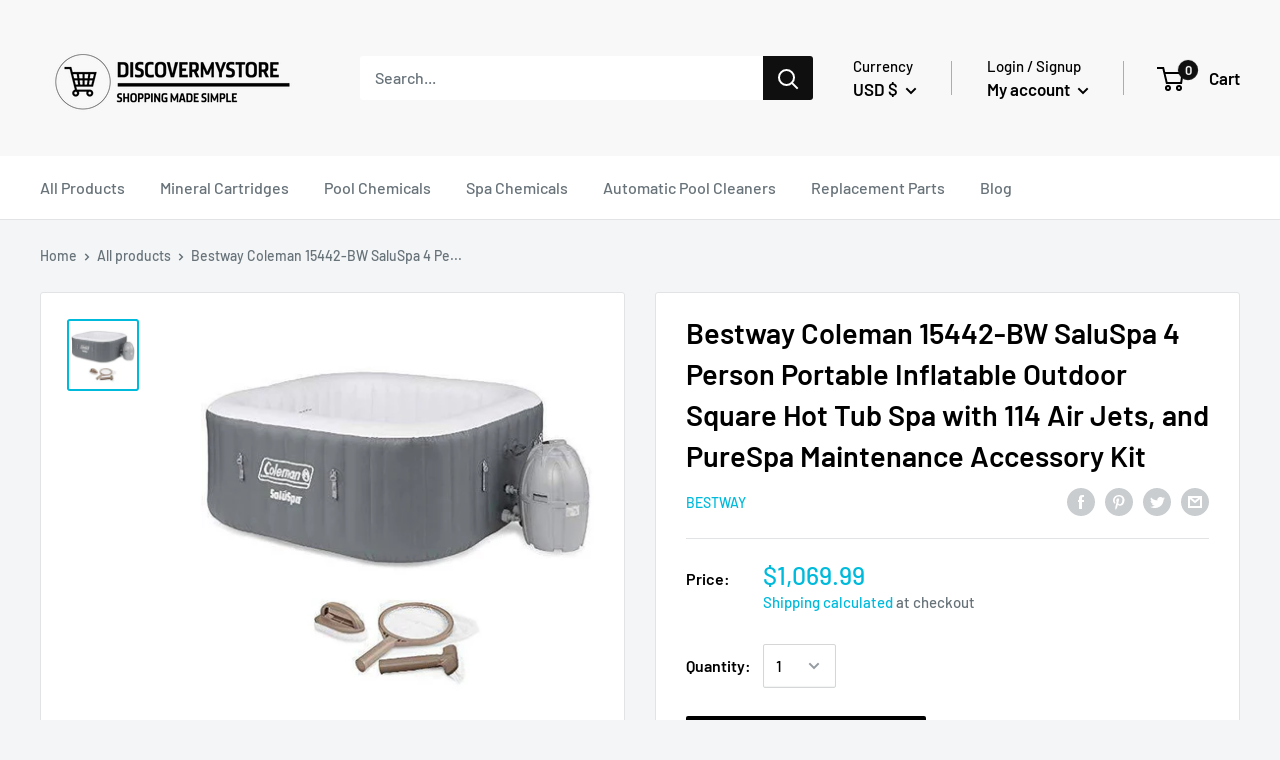

--- FILE ---
content_type: text/css
request_url: https://discovermystore.com/cdn/shop/t/3/assets/custom.css?v=460142288963035821769087052
body_size: -662
content:
.no_tag .block-swatch__item-text::after
{
  position: absolute;
  content: "";
  width: calc(100% + 6px);
  height: 1px;
  top: calc(50% + 1px);
  left: -3px;
  background: currentColor!important;
}
.no_tag .block-swatch__item-text
{
  position: relative;
  opacity: .5;

}
.no_tag 
{ pointer-events: none;}

.no_tag .block-swatch__item
{
  border: 1px solid #d4d6d8!important;
  box-shadow: unset!important;
  background: unset!important;
  color: unset!important;}

.blog-related-product-title{padding-bottom: 15px;}  
.blog-related-product-title h2{font-size: 32px !important; line-height: 1.3; color: #000; text-align: center;}  

--- FILE ---
content_type: text/javascript
request_url: https://reallyfreegeoip.org/json/?callback=jQuery37108033625418191646_1769103527097&_=1769103527098
body_size: 71
content:
jQuery37108033625418191646_1769103527097({"ip":"18.221.23.95","country_code":"US","country_name":"United States","region_code":"OH","region_name":"Ohio","city":"Columbus","zip_code":"43215","time_zone":"America/New_York","latitude":39.9625,"longitude":-83.0061,"metro_code":535});